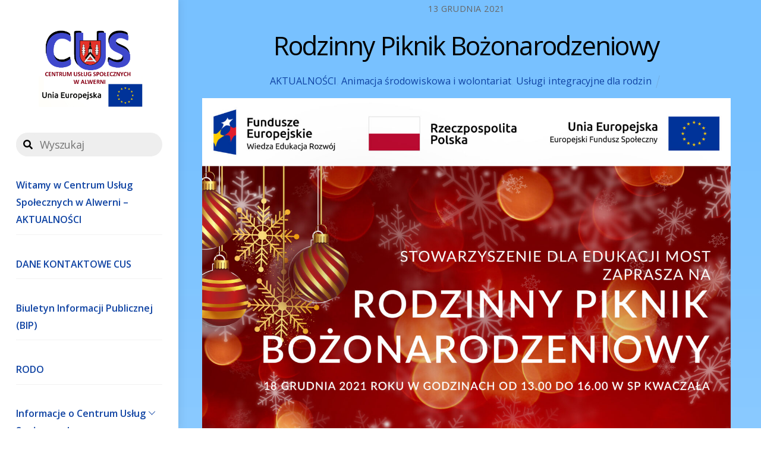

--- FILE ---
content_type: text/html; charset=UTF-8
request_url: https://cus-alwernia.pl/rodzinny-piknik-bozonarodzeniowy/
body_size: 15575
content:
<!DOCTYPE html>
<html lang="pl-PL">
<head>
	    <meta charset="UTF-8">
	    <meta name="viewport" content="width=device-width, initial-scale=1">
    <title>Rodzinny Piknik Bożonarodzeniowy &#8211; CUS Alwernia</title>
<meta name='robots' content='max-image-preview:large' />
	    <style id="tf_lazy_style">
		[data-tf-src]{opacity:0}.tf_svg_lazy{transition:filter .3s linear!important;filter:blur(25px);opacity:1;transform:translateZ(0)}.tf_svg_lazy_loaded{filter:blur(0)}.module[data-lazy],.module[data-lazy] .ui,.module_row[data-lazy]:not(.tb_first),.module_row[data-lazy]:not(.tb_first)>.row_inner,.module_row:not(.tb_first) .module_column[data-lazy],.module_subrow[data-lazy]>.subrow_inner{background-image:none!important}
	    </style>
	    <noscript><style>[data-tf-src]{display:none!important}.tf_svg_lazy{filter:none!important;opacity:1!important}</style></noscript>
	    	    <style id="tf_lazy_common">
							/*chrome bug,prevent run transition on the page loading*/
				body:not(.page-loaded),body:not(.page-loaded) #header,body:not(.page-loaded) a,body:not(.page-loaded) img,body:not(.page-loaded) figure,body:not(.page-loaded) div,body:not(.page-loaded) i,body:not(.page-loaded) li,body:not(.page-loaded) span,body:not(.page-loaded) ul{animation:none!important;transition:none!important}body:not(.page-loaded) #main-nav li .sub-menu{display:none}
				img{max-width:100%;height:auto}
						.tf_fa{display:inline-block;width:1em;height:1em;stroke-width:0;stroke:currentColor;overflow:visible;fill:currentColor;pointer-events:none;vertical-align:middle}#tf_svg symbol{overflow:visible}.tf_lazy{position:relative;visibility:visible;display:block;opacity:.3}.wow .tf_lazy{visibility:hidden;opacity:1;position:static;display:inline}div.tf_audio_lazy audio{visibility:hidden;height:0;display:inline}.mejs-container{visibility:visible}.tf_iframe_lazy{transition:opacity .3s ease-in-out;min-height:10px}.tf_carousel .swiper-wrapper{display:flex}.tf_carousel .swiper-slide{flex-shrink:0;opacity:0}.tf_carousel .tf_lazy{contain:none}.swiper-wrapper>br,.tf_lazy.swiper-wrapper .tf_lazy:after,.tf_lazy.swiper-wrapper .tf_lazy:before{display:none}.tf_lazy:after,.tf_lazy:before{content:'';display:inline-block;position:absolute;width:10px!important;height:10px!important;margin:0 3px;top:50%!important;right:50%!important;left:auto!important;border-radius:100%;background-color:currentColor;visibility:visible;animation:tf-hrz-loader infinite .75s cubic-bezier(.2,.68,.18,1.08)}.tf_lazy:after{width:6px!important;height:6px!important;right:auto!important;left:50%!important;margin-top:3px;animation-delay:-.4s}@keyframes tf-hrz-loader{0%{transform:scale(1);opacity:1}50%{transform:scale(.1);opacity:.6}100%{transform:scale(1);opacity:1}}.tf_lazy_lightbox{position:fixed;background:rgba(11,11,11,.8);color:#ccc;top:0;left:0;display:flex;align-items:center;justify-content:center;z-index:999}.tf_lazy_lightbox .tf_lazy:after,.tf_lazy_lightbox .tf_lazy:before{background:#fff}.tf_video_lazy video{width:100%;height:100%;position:static;object-fit:cover}
		</style>
			<noscript><style>body:not(.page-loaded) #main-nav li .sub-menu{display:block}</style></noscript>
    	    <link rel="preconnect" href="https://fonts.gstatic.com" crossorigin/>
		<link rel="dns-prefetch" href="//www.google-analytics.com"/>
	<link rel="preload" href="https://cus-alwernia.pl/wp-content/uploads/themify-css/concate/2823104325/themify-concate-2416200674.min.css" as="style"><link id="themify_concate-css" rel="stylesheet" href="https://cus-alwernia.pl/wp-content/uploads/themify-css/concate/2823104325/themify-concate-2416200674.min.css"><link rel="preload" href="https://cus-alwernia.pl/wp-content/uploads/themify-css/concate/2823104325/themify-mobile-31451381.min.css" as="style" media="screen and (max-width:900px)"><link id="themify_mobile_concate-css" rel="stylesheet" href="https://cus-alwernia.pl/wp-content/uploads/themify-css/concate/2823104325/themify-mobile-31451381.min.css" media="screen and (max-width:900px)"><link rel="alternate" type="application/rss+xml" title="CUS Alwernia &raquo; Kanał z wpisami" href="https://cus-alwernia.pl/feed/" />
<link rel="alternate" type="application/rss+xml" title="CUS Alwernia &raquo; Kanał z komentarzami" href="https://cus-alwernia.pl/comments/feed/" />
<link rel="alternate" type="application/rss+xml" title="CUS Alwernia &raquo; Rodzinny Piknik Bożonarodzeniowy Kanał z komentarzami" href="https://cus-alwernia.pl/rodzinny-piknik-bozonarodzeniowy/feed/" />
<link rel="alternate" title="oEmbed (JSON)" type="application/json+oembed" href="https://cus-alwernia.pl/wp-json/oembed/1.0/embed?url=https%3A%2F%2Fcus-alwernia.pl%2Frodzinny-piknik-bozonarodzeniowy%2F" />
<link rel="alternate" title="oEmbed (XML)" type="text/xml+oembed" href="https://cus-alwernia.pl/wp-json/oembed/1.0/embed?url=https%3A%2F%2Fcus-alwernia.pl%2Frodzinny-piknik-bozonarodzeniowy%2F&#038;format=xml" />
<style id='wp-img-auto-sizes-contain-inline-css'>
img:is([sizes=auto i],[sizes^="auto," i]){contain-intrinsic-size:3000px 1500px}
/*# sourceURL=wp-img-auto-sizes-contain-inline-css */
</style>
<style id='classic-theme-styles-inline-css'>
/*! This file is auto-generated */
.wp-block-button__link{color:#fff;background-color:#32373c;border-radius:9999px;box-shadow:none;text-decoration:none;padding:calc(.667em + 2px) calc(1.333em + 2px);font-size:1.125em}.wp-block-file__button{background:#32373c;color:#fff;text-decoration:none}
/*# sourceURL=/wp-includes/css/classic-themes.min.css */
</style>
<script src="https://cus-alwernia.pl/wp-includes/js/jquery/jquery.min.js?ver=3.7.1" id="jquery-core-js"></script>
<link rel="https://api.w.org/" href="https://cus-alwernia.pl/wp-json/" /><link rel="alternate" title="JSON" type="application/json" href="https://cus-alwernia.pl/wp-json/wp/v2/posts/391" /><link rel="EditURI" type="application/rsd+xml" title="RSD" href="https://cus-alwernia.pl/xmlrpc.php?rsd" />
<meta name="generator" content="WordPress 6.9" />
<link rel="canonical" href="https://cus-alwernia.pl/rodzinny-piknik-bozonarodzeniowy/" />
<link rel='shortlink' href='https://cus-alwernia.pl/?p=391' />

	<style>
	@keyframes themifyAnimatedBG{
		0%{background-color:#33baab}100%{background-color:#e33b9e}50%{background-color:#4961d7}33.3%{background-color:#2ea85c}25%{background-color:#2bb8ed}20%{background-color:#dd5135}
	}
	.page-loaded .module_row.animated-bg{
		animation:themifyAnimatedBG 30000ms infinite alternate
	}
	</style>
	<link rel="icon" href="https://cus-alwernia.pl/wp-content/uploads/2021/05/cropped-LOGO3-32x32.png" sizes="32x32" />
<link rel="icon" href="https://cus-alwernia.pl/wp-content/uploads/2021/05/cropped-LOGO3-192x192.png" sizes="192x192" />
<link rel="apple-touch-icon" href="https://cus-alwernia.pl/wp-content/uploads/2021/05/cropped-LOGO3-180x180.png" />
<meta name="msapplication-TileImage" content="https://cus-alwernia.pl/wp-content/uploads/2021/05/cropped-LOGO3-270x270.png" />
<style id='wp-block-image-inline-css'>
.wp-block-image>a,.wp-block-image>figure>a{display:inline-block}.wp-block-image img{box-sizing:border-box;height:auto;max-width:100%;vertical-align:bottom}@media not (prefers-reduced-motion){.wp-block-image img.hide{visibility:hidden}.wp-block-image img.show{animation:show-content-image .4s}}.wp-block-image[style*=border-radius] img,.wp-block-image[style*=border-radius]>a{border-radius:inherit}.wp-block-image.has-custom-border img{box-sizing:border-box}.wp-block-image.aligncenter{text-align:center}.wp-block-image.alignfull>a,.wp-block-image.alignwide>a{width:100%}.wp-block-image.alignfull img,.wp-block-image.alignwide img{height:auto;width:100%}.wp-block-image .aligncenter,.wp-block-image .alignleft,.wp-block-image .alignright,.wp-block-image.aligncenter,.wp-block-image.alignleft,.wp-block-image.alignright{display:table}.wp-block-image .aligncenter>figcaption,.wp-block-image .alignleft>figcaption,.wp-block-image .alignright>figcaption,.wp-block-image.aligncenter>figcaption,.wp-block-image.alignleft>figcaption,.wp-block-image.alignright>figcaption{caption-side:bottom;display:table-caption}.wp-block-image .alignleft{float:left;margin:.5em 1em .5em 0}.wp-block-image .alignright{float:right;margin:.5em 0 .5em 1em}.wp-block-image .aligncenter{margin-left:auto;margin-right:auto}.wp-block-image :where(figcaption){margin-bottom:1em;margin-top:.5em}.wp-block-image.is-style-circle-mask img{border-radius:9999px}@supports ((-webkit-mask-image:none) or (mask-image:none)) or (-webkit-mask-image:none){.wp-block-image.is-style-circle-mask img{border-radius:0;-webkit-mask-image:url('data:image/svg+xml;utf8,<svg viewBox="0 0 100 100" xmlns="http://www.w3.org/2000/svg"><circle cx="50" cy="50" r="50"/></svg>');mask-image:url('data:image/svg+xml;utf8,<svg viewBox="0 0 100 100" xmlns="http://www.w3.org/2000/svg"><circle cx="50" cy="50" r="50"/></svg>');mask-mode:alpha;-webkit-mask-position:center;mask-position:center;-webkit-mask-repeat:no-repeat;mask-repeat:no-repeat;-webkit-mask-size:contain;mask-size:contain}}:root :where(.wp-block-image.is-style-rounded img,.wp-block-image .is-style-rounded img){border-radius:9999px}.wp-block-image figure{margin:0}.wp-lightbox-container{display:flex;flex-direction:column;position:relative}.wp-lightbox-container img{cursor:zoom-in}.wp-lightbox-container img:hover+button{opacity:1}.wp-lightbox-container button{align-items:center;backdrop-filter:blur(16px) saturate(180%);background-color:#5a5a5a40;border:none;border-radius:4px;cursor:zoom-in;display:flex;height:20px;justify-content:center;opacity:0;padding:0;position:absolute;right:16px;text-align:center;top:16px;width:20px;z-index:100}@media not (prefers-reduced-motion){.wp-lightbox-container button{transition:opacity .2s ease}}.wp-lightbox-container button:focus-visible{outline:3px auto #5a5a5a40;outline:3px auto -webkit-focus-ring-color;outline-offset:3px}.wp-lightbox-container button:hover{cursor:pointer;opacity:1}.wp-lightbox-container button:focus{opacity:1}.wp-lightbox-container button:focus,.wp-lightbox-container button:hover,.wp-lightbox-container button:not(:hover):not(:active):not(.has-background){background-color:#5a5a5a40;border:none}.wp-lightbox-overlay{box-sizing:border-box;cursor:zoom-out;height:100vh;left:0;overflow:hidden;position:fixed;top:0;visibility:hidden;width:100%;z-index:100000}.wp-lightbox-overlay .close-button{align-items:center;cursor:pointer;display:flex;justify-content:center;min-height:40px;min-width:40px;padding:0;position:absolute;right:calc(env(safe-area-inset-right) + 16px);top:calc(env(safe-area-inset-top) + 16px);z-index:5000000}.wp-lightbox-overlay .close-button:focus,.wp-lightbox-overlay .close-button:hover,.wp-lightbox-overlay .close-button:not(:hover):not(:active):not(.has-background){background:none;border:none}.wp-lightbox-overlay .lightbox-image-container{height:var(--wp--lightbox-container-height);left:50%;overflow:hidden;position:absolute;top:50%;transform:translate(-50%,-50%);transform-origin:top left;width:var(--wp--lightbox-container-width);z-index:9999999999}.wp-lightbox-overlay .wp-block-image{align-items:center;box-sizing:border-box;display:flex;height:100%;justify-content:center;margin:0;position:relative;transform-origin:0 0;width:100%;z-index:3000000}.wp-lightbox-overlay .wp-block-image img{height:var(--wp--lightbox-image-height);min-height:var(--wp--lightbox-image-height);min-width:var(--wp--lightbox-image-width);width:var(--wp--lightbox-image-width)}.wp-lightbox-overlay .wp-block-image figcaption{display:none}.wp-lightbox-overlay button{background:none;border:none}.wp-lightbox-overlay .scrim{background-color:#fff;height:100%;opacity:.9;position:absolute;width:100%;z-index:2000000}.wp-lightbox-overlay.active{visibility:visible}@media not (prefers-reduced-motion){.wp-lightbox-overlay.active{animation:turn-on-visibility .25s both}.wp-lightbox-overlay.active img{animation:turn-on-visibility .35s both}.wp-lightbox-overlay.show-closing-animation:not(.active){animation:turn-off-visibility .35s both}.wp-lightbox-overlay.show-closing-animation:not(.active) img{animation:turn-off-visibility .25s both}.wp-lightbox-overlay.zoom.active{animation:none;opacity:1;visibility:visible}.wp-lightbox-overlay.zoom.active .lightbox-image-container{animation:lightbox-zoom-in .4s}.wp-lightbox-overlay.zoom.active .lightbox-image-container img{animation:none}.wp-lightbox-overlay.zoom.active .scrim{animation:turn-on-visibility .4s forwards}.wp-lightbox-overlay.zoom.show-closing-animation:not(.active){animation:none}.wp-lightbox-overlay.zoom.show-closing-animation:not(.active) .lightbox-image-container{animation:lightbox-zoom-out .4s}.wp-lightbox-overlay.zoom.show-closing-animation:not(.active) .lightbox-image-container img{animation:none}.wp-lightbox-overlay.zoom.show-closing-animation:not(.active) .scrim{animation:turn-off-visibility .4s forwards}}@keyframes show-content-image{0%{visibility:hidden}99%{visibility:hidden}to{visibility:visible}}@keyframes turn-on-visibility{0%{opacity:0}to{opacity:1}}@keyframes turn-off-visibility{0%{opacity:1;visibility:visible}99%{opacity:0;visibility:visible}to{opacity:0;visibility:hidden}}@keyframes lightbox-zoom-in{0%{transform:translate(calc((-100vw + var(--wp--lightbox-scrollbar-width))/2 + var(--wp--lightbox-initial-left-position)),calc(-50vh + var(--wp--lightbox-initial-top-position))) scale(var(--wp--lightbox-scale))}to{transform:translate(-50%,-50%) scale(1)}}@keyframes lightbox-zoom-out{0%{transform:translate(-50%,-50%) scale(1);visibility:visible}99%{visibility:visible}to{transform:translate(calc((-100vw + var(--wp--lightbox-scrollbar-width))/2 + var(--wp--lightbox-initial-left-position)),calc(-50vh + var(--wp--lightbox-initial-top-position))) scale(var(--wp--lightbox-scale));visibility:hidden}}
/*# sourceURL=https://cus-alwernia.pl/wp-includes/blocks/image/style.min.css */
</style>
<style id='wp-block-paragraph-inline-css'>
.is-small-text{font-size:.875em}.is-regular-text{font-size:1em}.is-large-text{font-size:2.25em}.is-larger-text{font-size:3em}.has-drop-cap:not(:focus):first-letter{float:left;font-size:8.4em;font-style:normal;font-weight:100;line-height:.68;margin:.05em .1em 0 0;text-transform:uppercase}body.rtl .has-drop-cap:not(:focus):first-letter{float:none;margin-left:.1em}p.has-drop-cap.has-background{overflow:hidden}:root :where(p.has-background){padding:1.25em 2.375em}:where(p.has-text-color:not(.has-link-color)) a{color:inherit}p.has-text-align-left[style*="writing-mode:vertical-lr"],p.has-text-align-right[style*="writing-mode:vertical-rl"]{rotate:180deg}
/*# sourceURL=https://cus-alwernia.pl/wp-includes/blocks/paragraph/style.min.css */
</style>
<style id='global-styles-inline-css'>
:root{--wp--preset--aspect-ratio--square: 1;--wp--preset--aspect-ratio--4-3: 4/3;--wp--preset--aspect-ratio--3-4: 3/4;--wp--preset--aspect-ratio--3-2: 3/2;--wp--preset--aspect-ratio--2-3: 2/3;--wp--preset--aspect-ratio--16-9: 16/9;--wp--preset--aspect-ratio--9-16: 9/16;--wp--preset--color--black: #000000;--wp--preset--color--cyan-bluish-gray: #abb8c3;--wp--preset--color--white: #ffffff;--wp--preset--color--pale-pink: #f78da7;--wp--preset--color--vivid-red: #cf2e2e;--wp--preset--color--luminous-vivid-orange: #ff6900;--wp--preset--color--luminous-vivid-amber: #fcb900;--wp--preset--color--light-green-cyan: #7bdcb5;--wp--preset--color--vivid-green-cyan: #00d084;--wp--preset--color--pale-cyan-blue: #8ed1fc;--wp--preset--color--vivid-cyan-blue: #0693e3;--wp--preset--color--vivid-purple: #9b51e0;--wp--preset--gradient--vivid-cyan-blue-to-vivid-purple: linear-gradient(135deg,rgb(6,147,227) 0%,rgb(155,81,224) 100%);--wp--preset--gradient--light-green-cyan-to-vivid-green-cyan: linear-gradient(135deg,rgb(122,220,180) 0%,rgb(0,208,130) 100%);--wp--preset--gradient--luminous-vivid-amber-to-luminous-vivid-orange: linear-gradient(135deg,rgb(252,185,0) 0%,rgb(255,105,0) 100%);--wp--preset--gradient--luminous-vivid-orange-to-vivid-red: linear-gradient(135deg,rgb(255,105,0) 0%,rgb(207,46,46) 100%);--wp--preset--gradient--very-light-gray-to-cyan-bluish-gray: linear-gradient(135deg,rgb(238,238,238) 0%,rgb(169,184,195) 100%);--wp--preset--gradient--cool-to-warm-spectrum: linear-gradient(135deg,rgb(74,234,220) 0%,rgb(151,120,209) 20%,rgb(207,42,186) 40%,rgb(238,44,130) 60%,rgb(251,105,98) 80%,rgb(254,248,76) 100%);--wp--preset--gradient--blush-light-purple: linear-gradient(135deg,rgb(255,206,236) 0%,rgb(152,150,240) 100%);--wp--preset--gradient--blush-bordeaux: linear-gradient(135deg,rgb(254,205,165) 0%,rgb(254,45,45) 50%,rgb(107,0,62) 100%);--wp--preset--gradient--luminous-dusk: linear-gradient(135deg,rgb(255,203,112) 0%,rgb(199,81,192) 50%,rgb(65,88,208) 100%);--wp--preset--gradient--pale-ocean: linear-gradient(135deg,rgb(255,245,203) 0%,rgb(182,227,212) 50%,rgb(51,167,181) 100%);--wp--preset--gradient--electric-grass: linear-gradient(135deg,rgb(202,248,128) 0%,rgb(113,206,126) 100%);--wp--preset--gradient--midnight: linear-gradient(135deg,rgb(2,3,129) 0%,rgb(40,116,252) 100%);--wp--preset--font-size--small: 13px;--wp--preset--font-size--medium: 20px;--wp--preset--font-size--large: 36px;--wp--preset--font-size--x-large: 42px;--wp--preset--spacing--20: 0.44rem;--wp--preset--spacing--30: 0.67rem;--wp--preset--spacing--40: 1rem;--wp--preset--spacing--50: 1.5rem;--wp--preset--spacing--60: 2.25rem;--wp--preset--spacing--70: 3.38rem;--wp--preset--spacing--80: 5.06rem;--wp--preset--shadow--natural: 6px 6px 9px rgba(0, 0, 0, 0.2);--wp--preset--shadow--deep: 12px 12px 50px rgba(0, 0, 0, 0.4);--wp--preset--shadow--sharp: 6px 6px 0px rgba(0, 0, 0, 0.2);--wp--preset--shadow--outlined: 6px 6px 0px -3px rgb(255, 255, 255), 6px 6px rgb(0, 0, 0);--wp--preset--shadow--crisp: 6px 6px 0px rgb(0, 0, 0);}:where(.is-layout-flex){gap: 0.5em;}:where(.is-layout-grid){gap: 0.5em;}body .is-layout-flex{display: flex;}.is-layout-flex{flex-wrap: wrap;align-items: center;}.is-layout-flex > :is(*, div){margin: 0;}body .is-layout-grid{display: grid;}.is-layout-grid > :is(*, div){margin: 0;}:where(.wp-block-columns.is-layout-flex){gap: 2em;}:where(.wp-block-columns.is-layout-grid){gap: 2em;}:where(.wp-block-post-template.is-layout-flex){gap: 1.25em;}:where(.wp-block-post-template.is-layout-grid){gap: 1.25em;}.has-black-color{color: var(--wp--preset--color--black) !important;}.has-cyan-bluish-gray-color{color: var(--wp--preset--color--cyan-bluish-gray) !important;}.has-white-color{color: var(--wp--preset--color--white) !important;}.has-pale-pink-color{color: var(--wp--preset--color--pale-pink) !important;}.has-vivid-red-color{color: var(--wp--preset--color--vivid-red) !important;}.has-luminous-vivid-orange-color{color: var(--wp--preset--color--luminous-vivid-orange) !important;}.has-luminous-vivid-amber-color{color: var(--wp--preset--color--luminous-vivid-amber) !important;}.has-light-green-cyan-color{color: var(--wp--preset--color--light-green-cyan) !important;}.has-vivid-green-cyan-color{color: var(--wp--preset--color--vivid-green-cyan) !important;}.has-pale-cyan-blue-color{color: var(--wp--preset--color--pale-cyan-blue) !important;}.has-vivid-cyan-blue-color{color: var(--wp--preset--color--vivid-cyan-blue) !important;}.has-vivid-purple-color{color: var(--wp--preset--color--vivid-purple) !important;}.has-black-background-color{background-color: var(--wp--preset--color--black) !important;}.has-cyan-bluish-gray-background-color{background-color: var(--wp--preset--color--cyan-bluish-gray) !important;}.has-white-background-color{background-color: var(--wp--preset--color--white) !important;}.has-pale-pink-background-color{background-color: var(--wp--preset--color--pale-pink) !important;}.has-vivid-red-background-color{background-color: var(--wp--preset--color--vivid-red) !important;}.has-luminous-vivid-orange-background-color{background-color: var(--wp--preset--color--luminous-vivid-orange) !important;}.has-luminous-vivid-amber-background-color{background-color: var(--wp--preset--color--luminous-vivid-amber) !important;}.has-light-green-cyan-background-color{background-color: var(--wp--preset--color--light-green-cyan) !important;}.has-vivid-green-cyan-background-color{background-color: var(--wp--preset--color--vivid-green-cyan) !important;}.has-pale-cyan-blue-background-color{background-color: var(--wp--preset--color--pale-cyan-blue) !important;}.has-vivid-cyan-blue-background-color{background-color: var(--wp--preset--color--vivid-cyan-blue) !important;}.has-vivid-purple-background-color{background-color: var(--wp--preset--color--vivid-purple) !important;}.has-black-border-color{border-color: var(--wp--preset--color--black) !important;}.has-cyan-bluish-gray-border-color{border-color: var(--wp--preset--color--cyan-bluish-gray) !important;}.has-white-border-color{border-color: var(--wp--preset--color--white) !important;}.has-pale-pink-border-color{border-color: var(--wp--preset--color--pale-pink) !important;}.has-vivid-red-border-color{border-color: var(--wp--preset--color--vivid-red) !important;}.has-luminous-vivid-orange-border-color{border-color: var(--wp--preset--color--luminous-vivid-orange) !important;}.has-luminous-vivid-amber-border-color{border-color: var(--wp--preset--color--luminous-vivid-amber) !important;}.has-light-green-cyan-border-color{border-color: var(--wp--preset--color--light-green-cyan) !important;}.has-vivid-green-cyan-border-color{border-color: var(--wp--preset--color--vivid-green-cyan) !important;}.has-pale-cyan-blue-border-color{border-color: var(--wp--preset--color--pale-cyan-blue) !important;}.has-vivid-cyan-blue-border-color{border-color: var(--wp--preset--color--vivid-cyan-blue) !important;}.has-vivid-purple-border-color{border-color: var(--wp--preset--color--vivid-purple) !important;}.has-vivid-cyan-blue-to-vivid-purple-gradient-background{background: var(--wp--preset--gradient--vivid-cyan-blue-to-vivid-purple) !important;}.has-light-green-cyan-to-vivid-green-cyan-gradient-background{background: var(--wp--preset--gradient--light-green-cyan-to-vivid-green-cyan) !important;}.has-luminous-vivid-amber-to-luminous-vivid-orange-gradient-background{background: var(--wp--preset--gradient--luminous-vivid-amber-to-luminous-vivid-orange) !important;}.has-luminous-vivid-orange-to-vivid-red-gradient-background{background: var(--wp--preset--gradient--luminous-vivid-orange-to-vivid-red) !important;}.has-very-light-gray-to-cyan-bluish-gray-gradient-background{background: var(--wp--preset--gradient--very-light-gray-to-cyan-bluish-gray) !important;}.has-cool-to-warm-spectrum-gradient-background{background: var(--wp--preset--gradient--cool-to-warm-spectrum) !important;}.has-blush-light-purple-gradient-background{background: var(--wp--preset--gradient--blush-light-purple) !important;}.has-blush-bordeaux-gradient-background{background: var(--wp--preset--gradient--blush-bordeaux) !important;}.has-luminous-dusk-gradient-background{background: var(--wp--preset--gradient--luminous-dusk) !important;}.has-pale-ocean-gradient-background{background: var(--wp--preset--gradient--pale-ocean) !important;}.has-electric-grass-gradient-background{background: var(--wp--preset--gradient--electric-grass) !important;}.has-midnight-gradient-background{background: var(--wp--preset--gradient--midnight) !important;}.has-small-font-size{font-size: var(--wp--preset--font-size--small) !important;}.has-medium-font-size{font-size: var(--wp--preset--font-size--medium) !important;}.has-large-font-size{font-size: var(--wp--preset--font-size--large) !important;}.has-x-large-font-size{font-size: var(--wp--preset--font-size--x-large) !important;}
/*# sourceURL=global-styles-inline-css */
</style>
<link rel="preload" href="https://cus-alwernia.pl/wp-content/plugins/userway-accessibility-widget/assets/style.css?ver=6.9" as="style" /><link rel='stylesheet' id='akismet.css-css' href='https://cus-alwernia.pl/wp-content/plugins/userway-accessibility-widget/assets/style.css?ver=6.9' media='all' />
</head>
<body class="wp-singular post-template-default single single-post postid-391 single-format-standard wp-theme-themify-ultra skin-default default_width sidebar-none no-home ready-view header-leftpane footer-left-col tagline-off single-classic-layout filter-hover-none filter-featured-only sidemenu-active">
<div id="pagewrap" class="tf_box hfeed site">
    <a class="screen-reader-text skip-to-content" href="#content">Skip to content</a>
					<div id="headerwrap"  class=' tf_box tf_w tf_scrollbar'>

			
										                                                    <div class="header-icons tf_hide">
                                <a id="menu-icon" class="tf_inline_b tf_text_dec" href="#mobile-menu" aria-label="Menu"><span class="menu-icon-inner tf_inline_b tf_vmiddle tf_overflow"></span><span class="screen-reader-text">Menu</span></a>
				                            </div>
                        
			<header id="header" class="tf_box pagewidth tf_clearfix" itemscope="itemscope" itemtype="https://schema.org/WPHeader">

	            
	            <div class="header-bar tf_box">
				    <div id="site-logo"><a href="https://cus-alwernia.pl" title="CUS Alwernia"><img decoding="async" data-tf-not-load="1" src="https://cus-alwernia.pl/wp-content/uploads/2021/05/Blogo-nowe.png" alt="CUS Alwernia" title="Blogo nowe" width="175" height="" class="site-logo-image"></a></div>				</div>
				<!-- /.header-bar -->

									<div id="mobile-menu" class="sidemenu sidemenu-off">
												
						<div class="navbar-wrapper tf_clearfix">
                            																						<div class="social-widget tf_inline_b tf_vmiddle">
																	    								</div>
								<!-- /.social-widget -->
							
							<div id="searchform-wrap"><form method="get" id="searchform" action="https://cus-alwernia.pl/">
	
    <div class="icon-search"><svg  aria-label="Wyszukaj" role="img" class="tf_fa tf-fas-search"><use href="#tf-fas-search"></use></svg></div>
    <span class="tf_loader tf_hide"></span>
    <input type="text" name="s" id="s" title="Wyszukaj" placeholder="Wyszukaj" value="" />

    
</form>
</div>
							<nav id="main-nav-wrap" itemscope="itemscope" itemtype="https://schema.org/SiteNavigationElement">
								<ul id="main-nav" class="main-nav tf_clearfix tf_box"><li class="menu-item-page-7 menu-item menu-item-type-post_type menu-item-object-page menu-item-home menu-item-48" ><a  href="https://cus-alwernia.pl/">Witamy w Centrum Usług Społecznych w Alwerni &#8211; AKTUALNOŚCI</a> </li>
<li class="menu-item-page-76 menu-item menu-item-type-post_type menu-item-object-page menu-item-89" ><a  href="https://cus-alwernia.pl/dane-kontaktowe-cus/">DANE KONTAKTOWE CUS</a> </li>
<li class="menu-item-page-2781 menu-item menu-item-type-post_type menu-item-object-page menu-item-2785" ><a  href="https://cus-alwernia.pl/biuletyn-informacji-publicznej-bip/">Biuletyn Informacji Publicznej (BIP)</a> </li>
<li class="menu-item-category-40 menu-item menu-item-type-taxonomy menu-item-object-category mega-link menu-item-209" data-termid="40" data-tax="category"><a  href="https://cus-alwernia.pl/category/rodo/">RODO</a> </li>
<li class="menu-item-category-22 menu-item menu-item-type-taxonomy menu-item-object-category menu-item-has-children has-sub-menu mega-link menu-item-1765" data-termid="22" data-tax="category" aria-haspopup="true"><a  href="https://cus-alwernia.pl/category/o-nas/">Informacje o Centrum Usług Społecznych<span class="child-arrow"></span></a> <ul class="sub-menu"><li class="menu-item-page-311 menu-item menu-item-type-post_type menu-item-object-page menu-item-314 menu-page-311-parent-1765" ><a  href="https://cus-alwernia.pl/kadra-cus/">Kadra CUS</a> </li>
<li class="menu-item-page-2754 menu-item menu-item-type-post_type menu-item-object-page menu-item-2758 menu-page-2754-parent-1765" ><a  href="https://cus-alwernia.pl/strategia-rozwiazywania-problemow-spolecznych-w-gminie-alwernia-na-lata-2021-2025/">Strategia Rozwiązywania Problemów Społecznych w Gminie Alwernia na lata 2021-2025</a> </li>
<li class="menu-item-post-2562 menu-item menu-item-type-post_type menu-item-object-post menu-item-2565 menu-post-2562-parent-1765" ><a  href="https://cus-alwernia.pl/raport-o-stanie-zapewniania-dostepnosci-podmiotu-publicznego-stan-na-1-01-2025-r/">Raport o stanie zapewniania dostępności podmiotu publicznego (stan na 1.01.2025 r.)</a> </li>
</ul></li>
<li class="menu-item-category-10 menu-item menu-item-type-taxonomy menu-item-object-category menu-item-has-children has-sub-menu mega-link menu-item-38" data-termid="10" data-tax="category" aria-haspopup="true"><a  href="https://cus-alwernia.pl/category/ogloszenia/">OFERTY RYNKOWE/ OGŁOSZENIA<span class="child-arrow"></span></a> <ul class="sub-menu"><li class="menu-item-category-132 menu-item menu-item-type-taxonomy menu-item-object-category mega-link menu-item-1769 menu-category-132-parent-38" data-termid="132" data-tax="category"><a  href="https://cus-alwernia.pl/category/oferty-rynkowe-i-konkursy/">Oferty rynkowe i konkursy</a> </li>
<li class="menu-item-category-131 menu-item menu-item-type-taxonomy menu-item-object-category mega-link menu-item-1768 menu-category-131-parent-38" data-termid="131" data-tax="category"><a  href="https://cus-alwernia.pl/category/oferty-pracy/">Oferty pracy</a> </li>
</ul></li>
<li class="menu-item-category-163 menu-item menu-item-type-taxonomy menu-item-object-category menu-item-has-children has-sub-menu mega-link menu-item-2044" data-termid="163" data-tax="category" aria-haspopup="true"><a  href="https://cus-alwernia.pl/category/uslugi-spoleczne-dla-mieszkancow-gminy-alwernia/">USŁUGI SPOŁECZNE DLA MIESZKAŃCÓW GMINY ALWERNIA<span class="child-arrow"></span></a> <ul class="sub-menu"><li class="menu-item-page-2424 menu-item menu-item-type-post_type menu-item-object-page menu-item-2430 menu-page-2424-parent-2044" ><a  href="https://cus-alwernia.pl/uslugi-spoleczne-dla-mieszkancow-2025-r/">Usługi społeczne dla mieszkańców 2025 r.</a> </li>
<li class="menu-item-post-1893 menu-item menu-item-type-post_type menu-item-object-post menu-item-2046 menu-post-1893-parent-2044" ><a  href="https://cus-alwernia.pl/bezplatne-uslugi-spoleczne-dla-mieszkancow-gminy-alwernia-2024/">Bezpłatne usługi społeczne dla mieszkańców Gminy Alwernia 2024 &#8211; informacje</a> </li>
<li class="menu-item-category-164 menu-item menu-item-type-taxonomy menu-item-object-category mega-link menu-item-2045 menu-category-164-parent-2044" data-termid="164" data-tax="category"><a  href="https://cus-alwernia.pl/category/uslugi-spoleczne-dla-mieszkancow-gminy-alwernia/klub-rodzica/">Klub Rodzica</a> </li>
<li class="menu-item-post-948 menu-item menu-item-type-post_type menu-item-object-post menu-item-has-children has-sub-menu menu-item-992 menu-post-948-parent-2044"  aria-haspopup="true"><a  href="https://cus-alwernia.pl/zapraszamy-mieszkancow-gminy-alwernia-do-korzystania-z-bezplatnych-uslug-spolecznych/">BEZPŁATNE USŁUGI SPOŁECZNE 2021-2023<span class="child-arrow"></span></a> <ul class="sub-menu"><li class="menu-item-category-87 menu-item menu-item-type-taxonomy menu-item-object-category mega-link menu-item-1325 menu-category-87-parent-992" data-termid="87" data-tax="category"><a  href="https://cus-alwernia.pl/category/harmonogramy-wparcia-w-ramach-realizowanych-uslug-spolecznych/">Harmonogramy wsparcia 2023</a> </li>
</ul></li>
<li class="menu-item-category-84 menu-item menu-item-type-taxonomy menu-item-object-category menu-item-has-children has-sub-menu mega-link menu-item-1316 menu-category-84-parent-2044" data-termid="84" data-tax="category" aria-haspopup="true"><a  href="https://cus-alwernia.pl/category/informacje-dla-mieszkancow/">INFORMACJE DLA MIESZKAŃCÓW &#8211; usługi wspierające<span class="child-arrow"></span></a> <ul class="sub-menu"><li class="menu-item-page-271 menu-item menu-item-type-post_type menu-item-object-page menu-item-275 menu-page-271-parent-1316" ><a  href="https://cus-alwernia.pl/placowka-wsparcia-dziennego-dla-dzieci-i-mlodziezy-w-alwerni/">PLACÓWKA WSPARCIA DZIENNEGO dla dzieci i młodzieży</a> </li>
<li class="menu-item-post-893 menu-item menu-item-type-post_type menu-item-object-post menu-item-1906 menu-post-893-parent-1316" ><a  href="https://cus-alwernia.pl/program-wspieraj-seniora-solidarnosciowy-korpus-wsparcia-seniorow-opaski-bezpieczenstwa/">Opaski bezpieczeństwa &#8211; usługa teleopieki (Program Korpus Wsparcia Seniorów)</a> </li>
<li class="menu-item-post-1747 menu-item menu-item-type-post_type menu-item-object-post menu-item-1767 menu-post-1747-parent-1316" ><a  href="https://cus-alwernia.pl/uslugi-sasiedzkie-nowa-forma-uslug-opiekunczych/">Usługi sąsiedzkie – nowa forma usług opiekuńczych</a> </li>
<li class="menu-item-post-1788 menu-item menu-item-type-post_type menu-item-object-post menu-item-1799 menu-post-1788-parent-1316" ><a  href="https://cus-alwernia.pl/nowa-akcja-koperta-zycia-mieszkanca-gminy-alwernia-wideo/">Koperta życia Mieszkańca Gminy Alwernia</a> </li>
<li class="menu-item-post-1778 menu-item menu-item-type-post_type menu-item-object-post menu-item-1783 menu-post-1778-parent-1316" ><a  href="https://cus-alwernia.pl/nowe-swiadczenie-wspierajace/">Nowe „świadczenie wspierające”</a> </li>
<li class="menu-item-category-17 menu-item menu-item-type-taxonomy menu-item-object-category mega-link menu-item-148 menu-category-17-parent-1316" data-termid="17" data-tax="category"><a  href="https://cus-alwernia.pl/category/pomoc-prawna/">Nieodpłatna pomoc prawna</a> </li>
<li class="menu-item-page-692 menu-item menu-item-type-post_type menu-item-object-page menu-item-694 menu-page-692-parent-1316" ><a  href="https://cus-alwernia.pl/nieodplatna-pomoc-prawna/">Nieodpłatna pomoc prawna</a> </li>
<li class="menu-item-category-133 menu-item menu-item-type-taxonomy menu-item-object-category mega-link menu-item-1770 menu-category-133-parent-1316" data-termid="133" data-tax="category"><a  href="https://cus-alwernia.pl/category/informacje-dla-mieszkancow/oferty-pracy-pup-chrzanow/">Oferty pracy PUP Chrzanów</a> </li>
</ul></li>
</ul></li>
<li class="menu-item-page-280 menu-item menu-item-type-post_type menu-item-object-page menu-item-282" ><a  href="https://cus-alwernia.pl/pomoc-spoleczna/">POMOC SPOŁECZNA</a> </li>
<li class="menu-item-category-8 menu-item menu-item-type-taxonomy menu-item-object-category menu-item-has-children has-sub-menu mega-link menu-item-2042" data-termid="8" data-tax="category" aria-haspopup="true"><a  href="https://cus-alwernia.pl/category/przemoc-w-rodzinie/">PRZEMOC DOMOWA<span class="child-arrow"></span></a> <ul class="sub-menu"><li class="menu-item-page-289 menu-item menu-item-type-post_type menu-item-object-page menu-item-294 menu-page-289-parent-2042" ><a  href="https://cus-alwernia.pl/pomoc-w-sytuacji-przemocy/">Przemoc domowa</a> </li>
<li class="menu-item-post-1243 menu-item menu-item-type-post_type menu-item-object-post menu-item-1247 menu-post-1243-parent-2042" ><a  href="https://cus-alwernia.pl/przemoc-dodatkowe-informacje/">Przemoc – informacje</a> </li>
<li class="menu-item-post-295 menu-item menu-item-type-post_type menu-item-object-post menu-item-297 menu-post-295-parent-2042" ><a  href="https://cus-alwernia.pl/punkt-informacyjno-konsultacyjny/">Punkt Informacyjno-Konsultacyjny</a> </li>
<li class="menu-item-page-689 menu-item menu-item-type-post_type menu-item-object-page menu-item-695 menu-page-689-parent-2042" ><a  href="https://cus-alwernia.pl/centrum-zdrowia-psychicznego/">Centrum Zdrowia Psychicznego</a> </li>
</ul></li>
<li class="menu-item-category-18 menu-item menu-item-type-taxonomy menu-item-object-category menu-item-has-children has-sub-menu mega-link menu-item-2041" data-termid="18" data-tax="category" aria-haspopup="true"><a  href="https://cus-alwernia.pl/category/swiadczenia-dla-rodzin/">ŚWIADCZENIA DLA RODZIN Z DZIEĆMI<span class="child-arrow"></span></a> <ul class="sub-menu"><li class="menu-item-page-712 menu-item menu-item-type-post_type menu-item-object-page menu-item-738 menu-page-712-parent-2041" ><a  href="https://cus-alwernia.pl/swiadczenia-rodzinne-wnioski/">Świadczenia rodzinne</a> </li>
<li class="menu-item-category-20 menu-item menu-item-type-taxonomy menu-item-object-category mega-link menu-item-141 menu-category-20-parent-2041" data-termid="20" data-tax="category"><a  href="https://cus-alwernia.pl/category/swiadczenia-dla-rodzin/fa/">Fundusz alimentacyjny</a> </li>
<li class="menu-item-category-27 menu-item menu-item-type-taxonomy menu-item-object-category mega-link menu-item-151 menu-category-27-parent-2041" data-termid="27" data-tax="category"><a  href="https://cus-alwernia.pl/category/swiadczenia-dla-rodzin/za-zyciem/">Świadczenie &#8222;Za życiem&#8221;</a> </li>
<li class="menu-item-category-21 menu-item menu-item-type-taxonomy menu-item-object-category mega-link menu-item-142 menu-category-21-parent-2041" data-termid="21" data-tax="category"><a  href="https://cus-alwernia.pl/category/swiadczenia-dla-rodzin/kdr/">Karta Dużej Rodziny</a> </li>
<li class="menu-item-category-14 menu-item menu-item-type-taxonomy menu-item-object-category mega-link menu-item-143 menu-category-14-parent-2041" data-termid="14" data-tax="category"><a  href="https://cus-alwernia.pl/category/swiadczenia-dla-rodzin/kdr-gminy-alwernia/">Karta dużej rodziny Gminy Alwernia</a> </li>
<li class="menu-item-category-26 menu-item menu-item-type-taxonomy menu-item-object-category mega-link menu-item-150 menu-category-26-parent-2041" data-termid="26" data-tax="category"><a  href="https://cus-alwernia.pl/category/swiadczenia-dla-rodzin/dobry-start/">Świadczenie &#8222;Dobry start&#8221;</a> </li>
<li class="menu-item-page-729 menu-item menu-item-type-post_type menu-item-object-page menu-item-737 menu-page-729-parent-2041" ><a  href="https://cus-alwernia.pl/pliki-do-pobrania/">PLIKI DO POBRANIA</a> </li>
</ul></li>
<li class="menu-item-category-129 menu-item menu-item-type-taxonomy menu-item-object-category menu-item-has-children has-sub-menu mega-link menu-item-1764" data-termid="129" data-tax="category" aria-haspopup="true"><a  href="https://cus-alwernia.pl/category/wsparcie-dla-gospodarstw-domowych/">WSPARCIE DLA GOSPODARSTW DOMOWYCH<span class="child-arrow"></span></a> <ul class="sub-menu"><li class="menu-item-post-1989 menu-item menu-item-type-post_type menu-item-object-post menu-item-2004 menu-post-1989-parent-1764" ><a  href="https://cus-alwernia.pl/bon-energetyczny-2024/">Bon energetyczny 2024</a> </li>
<li class="menu-item-page-426 menu-item menu-item-type-post_type menu-item-object-page menu-item-430 menu-page-426-parent-1764" ><a  href="https://cus-alwernia.pl/dodatek-oslonowy-nowe-swiadczenie-dla-gospodarstw-domowych/">Dodatek osłonowy 2024</a> </li>
<li class="menu-item-page-1194 menu-item menu-item-type-post_type menu-item-object-page menu-item-1199 menu-page-1194-parent-1764" ><a  href="https://cus-alwernia.pl/dodatek-gazowy-2023-refundacja-vat/">Dodatek gazowy 2023/2024 – refundacja VAT</a> </li>
<li class="menu-item-page-1291 menu-item menu-item-type-post_type menu-item-object-page menu-item-1297 menu-page-1291-parent-1764" ><a  href="https://cus-alwernia.pl/program-czyste-powietrze/">Program „Czyste powietrze”</a> </li>
<li class="menu-item-page-283 menu-item menu-item-type-post_type menu-item-object-page menu-item-286 menu-page-283-parent-1764" ><a  href="https://cus-alwernia.pl/dodatek-mieszkaniowy/">Dodatek mieszkaniowy</a> </li>
<li class="menu-item-page-906 menu-item menu-item-type-post_type menu-item-object-page menu-item-911 menu-page-906-parent-1764" ><a  href="https://cus-alwernia.pl/dodatek-weglowy/">Dodatek węglowy</a> </li>
<li class="menu-item-post-1003 menu-item menu-item-type-post_type menu-item-object-post menu-item-1019 menu-post-1003-parent-1764" ><a  href="https://cus-alwernia.pl/dodatek-dla-wniosek-o-wyplate-dodatku-dla-gospodarstw-domowych-z-tytulu-wykorzystywania-niektorych-zrodel-ciepla/">Dodatek dla gospodarstw domowych z tytułu wykorzystywania niektórych źródeł ciepła</a> </li>
<li class="menu-item-page-1120 menu-item menu-item-type-post_type menu-item-object-page menu-item-1129 menu-page-1120-parent-1764" ><a  href="https://cus-alwernia.pl/dodatek-elektryczny/">Dodatek elektryczny</a> </li>
<li class="menu-item-page-1066 menu-item menu-item-type-post_type menu-item-object-page menu-item-1073 menu-page-1066-parent-1764" ><a  href="https://cus-alwernia.pl/preferencyjny-zakup-wegla-dla-gospodarstw-domowych/">Preferencyjny zakup węgla dla gospodarstw domowych</a> </li>
</ul></li>
<li class="menu-item-page-533 menu-item menu-item-type-post_type menu-item-object-page menu-item-has-children has-sub-menu menu-item-535"  aria-haspopup="true"><a  href="https://cus-alwernia.pl/pomoc-dla-ukrainy/">WSPARCIE DLA OBYWATELI UKRAINY<span class="child-arrow"></span></a> <ul class="sub-menu"><li class="menu-item-category-48 menu-item menu-item-type-taxonomy menu-item-object-category mega-link menu-item-576 menu-category-48-parent-535" data-termid="48" data-tax="category"><a  href="https://cus-alwernia.pl/category/pomoc-dla-ukrainy/informacje/">Informacje</a> </li>
<li class="menu-item-page-785 menu-item menu-item-type-post_type menu-item-object-page menu-item-787 menu-page-785-parent-535" ><a  href="https://cus-alwernia.pl/wniosek-o-swiadczenie-pieniezne-przyslugujace-z-tytulu-zapewnienia-zakwaterowania-i-wyzywienia-obywatelom-ukrainy/">WNIOSEK o świadczenie pieniężne przysługujące z tytułu zapewnienia zakwaterowania i wyżywienia obywatelom Ukrainy</a> </li>
<li class="menu-item-page-788 menu-item menu-item-type-post_type menu-item-object-page menu-item-790 menu-page-788-parent-535" ><a  href="https://cus-alwernia.pl/jednorazowe-swiadczenie-pieniezne-300-zl-dla-obywateli-ukrainy-%d0%be%d0%b4%d0%bd%d0%be%d1%80%d0%b0%d0%b7%d0%be%d0%b2%d0%b0-%d0%b3%d1%80%d0%be%d1%88%d0%be%d0%b2%d0%b0-%d0%b4%d0%be%d0%bf%d0%be%d0%bc/">Jednorazowe świadczenie pieniężne 300 zł dla obywateli Ukrainy (Одноразова грошова допомога у розмірі 300 злотих для громадян України)</a> </li>
<li class="menu-item-post-540 menu-item menu-item-type-post_type menu-item-object-post menu-item-542 menu-post-540-parent-535" ><a  href="https://cus-alwernia.pl/pomoc-ukraincom-w-formie-schronienia/">Pomoc w formie schronienia</a> </li>
<li class="menu-item-post-561 menu-item menu-item-type-post_type menu-item-object-post menu-item-567 menu-post-561-parent-535" ><a  href="https://cus-alwernia.pl/przygotowana-przez-kancelarie-prezydenta-rzeczypospolitej-polskiej-informacja-dla-uchodzcow-z-ukrainy/">Przygotowana przez Kancelarię Prezydenta Rzeczypospolitej Polskiej informacja dla uchodźców z Ukrainy (Інформація підготовлена ​​Канцелярією Президента Республіки Польща для біженців з України)</a> </li>
</ul></li>
<li class="menu-item-category-9 menu-item menu-item-type-taxonomy menu-item-object-category menu-item-has-children has-sub-menu mega-link menu-item-36" data-termid="9" data-tax="category" aria-haspopup="true"><a  href="https://cus-alwernia.pl/category/projekty/">REALIZOWANE PROJEKTY I PROGRAMY<span class="child-arrow"></span></a> <ul class="sub-menu"><li class="menu-item-category-9 menu-item menu-item-type-taxonomy menu-item-object-category mega-link menu-item-1773 menu-category-9-parent-36" data-termid="9" data-tax="category"><a  href="https://cus-alwernia.pl/category/projekty/">Projekty unijne</a> </li>
<li class="menu-item-category-180 menu-item menu-item-type-taxonomy menu-item-object-category menu-item-has-children has-sub-menu mega-link menu-item-2219 menu-category-180-parent-36" data-termid="180" data-tax="category" aria-haspopup="true"><a  href="https://cus-alwernia.pl/category/zadania-realizowane-ze-srodkow-funduszu-pracy/">Zadania realizowane ze środków Funduszu Pracy<span class="child-arrow"></span></a> <ul class="sub-menu"><li class="menu-item-post-2844 menu-item menu-item-type-post_type menu-item-object-post menu-item-2847 menu-post-2844-parent-2219" ><a  href="https://cus-alwernia.pl/asystent-rodziny-w-2025-r-umowa-o-dofinansowanie/">Asystent rodziny w 2025 r. (umowa o dofinansowanie)</a> </li>
<li class="menu-item-post-2220 menu-item menu-item-type-post_type menu-item-object-post menu-item-2849 menu-post-2220-parent-2219" ><a  href="https://cus-alwernia.pl/program-wspierania-rodziny-asystent-rodziny-w-2024-r/">Program wspierania rodziny „Asystent rodziny w 2024 r.”</a> </li>
</ul></li>
<li class="menu-item-category-142 menu-item menu-item-type-taxonomy menu-item-object-category menu-item-has-children has-sub-menu mega-link menu-item-1834 menu-category-142-parent-36" data-termid="142" data-tax="category" aria-haspopup="true"><a  href="https://cus-alwernia.pl/category/projekty/zadania-realizowane-ze-srodkow-budzetu-panstwa/">Zadania realizowane ze środków Budżetu Państwa<span class="child-arrow"></span></a> <ul class="sub-menu"><li class="menu-item-post-2833 menu-item menu-item-type-post_type menu-item-object-post menu-item-2836 menu-post-2833-parent-1834" ><a  href="https://cus-alwernia.pl/wyplata-dodatkow-dla-pracownikow-socjalnych-umowa-o-dofinansowanie/">Wypłata dodatków dla pracowników socjalnych (umowa o dofinansowanie)</a> </li>
<li class="menu-item-post-1881 menu-item menu-item-type-post_type menu-item-object-post menu-item-1884 menu-post-1881-parent-1834" ><a  href="https://cus-alwernia.pl/program-korpus-wsparcia-seniora/">Program „Korpus Wsparcia Seniora”</a> </li>
<li class="menu-item-post-1848 menu-item menu-item-type-post_type menu-item-object-post menu-item-1851 menu-post-1848-parent-1834" ><a  href="https://cus-alwernia.pl/wsparcie-finansowe-zadan-i-programow-realizacji-zadan-pomocy-spolecznej-dotacja-celowa/">Wsparcie finansowe zadań i programów realizacji zadań pomocy społecznej – dotacja celowa</a> </li>
<li class="menu-item-post-1844 menu-item menu-item-type-post_type menu-item-object-post menu-item-1847 menu-post-1844-parent-1834" ><a  href="https://cus-alwernia.pl/program-posilek-w-szkole-i-w-domu-na-lata-2024-2028/">Program „Posiłek w szkole i w domu” na lata 2024-2028</a> </li>
<li class="menu-item-post-1261 menu-item menu-item-type-post_type menu-item-object-post menu-item-1266 menu-post-1261-parent-1834" ><a  href="https://cus-alwernia.pl/posilek-w-szkole-i-w-domu-pomoc-panstwa-w-zakresie-dozywiania/">Posiłek w szkole i w domu – pomoc państwa w zakresie dożywiania</a> </li>
<li class="menu-item-page-1163 menu-item menu-item-type-post_type menu-item-object-page menu-item-1166 menu-page-1163-parent-1834" ><a  href="https://cus-alwernia.pl/program-asystent-rodziny-na-rok-2022/">Program Asystent Rodziny na rok 2022</a> </li>
<li class="menu-item-page-344 menu-item menu-item-type-post_type menu-item-object-page menu-item-419 menu-page-344-parent-1834" ><a  href="https://cus-alwernia.pl/program-zlota-raczka/">Program „Złota Rączka dla seniora”</a> </li>
<li class="menu-item-page-420 menu-item menu-item-type-post_type menu-item-object-page menu-item-422 menu-page-420-parent-1834" ><a  href="https://cus-alwernia.pl/program-asystent-rodziny-na-rok-2021/">Program Asystent Rodziny na rok 2021</a> </li>
</ul></li>
<li class="menu-item-category-143 menu-item menu-item-type-taxonomy menu-item-object-category menu-item-has-children has-sub-menu mega-link menu-item-1835 menu-category-143-parent-36" data-termid="143" data-tax="category" aria-haspopup="true"><a  href="https://cus-alwernia.pl/category/projekty/zadania-realizowane-z-funduszu-solidarnosciowego/">Zadania realizowane z Funduszu Solidarnościowego<span class="child-arrow"></span></a> <ul class="sub-menu"><li class="menu-item-post-2821 menu-item menu-item-type-post_type menu-item-object-post menu-item-2837 menu-post-2821-parent-1835" ><a  href="https://cus-alwernia.pl/nabor-do-programu-asystent-osobisty-osoby-z-niepelnosprawnoscia-edycja-2026/">Nabór do programu „Asystent osobisty osoby z niepełnosprawnością – Edycja 2026”</a> </li>
<li class="menu-item-post-2547 menu-item menu-item-type-post_type menu-item-object-post menu-item-2550 menu-post-2547-parent-1835" ><a  href="https://cus-alwernia.pl/program-opieka-wytchnieniowa-dla-jednostek-samorzadu-terytorialnego-edycja-2025/">Program „Opieka Wytchnieniowa” dla Jednostek Samorządu Terytorialnego – edycja 2025</a> </li>
<li class="menu-item-post-2360 menu-item menu-item-type-post_type menu-item-object-post menu-item-2373 menu-post-2360-parent-1835" ><a  href="https://cus-alwernia.pl/program-asystent-osobisty-osoby-z-niepelnosprawnoscia-dla-jednostek-samorzadu-terytorialnego-edycja-2025/">Program Asystent osobisty osoby z niepełnosprawnością dla Jednostek Samorządu Terytorialnego – edycja 2025</a> </li>
<li class="menu-item-post-1840 menu-item menu-item-type-post_type menu-item-object-post menu-item-1843 menu-post-1840-parent-1835" ><a  href="https://cus-alwernia.pl/program-opieka-wytchnieniowa-dla-jednostek-samorzadu-terytorialnego-edycja-2024/">Program „Opieka Wytchnieniowa” dla Jednostek Samorządu Terytorialnego – edycja 2024</a> </li>
<li class="menu-item-post-1836 menu-item menu-item-type-post_type menu-item-object-post menu-item-1839 menu-post-1836-parent-1835" ><a  href="https://cus-alwernia.pl/program-asystent-osobisty-osoby-z-niepelnosprawnoscia-dla-jednostek-samorzadu-terytorialnego-edycja-2024/">Program Asystent osobisty osoby z niepełnosprawnością dla Jednostek Samorządu Terytorialnego – edycja 2024</a> </li>
<li class="menu-item-post-1474 menu-item menu-item-type-post_type menu-item-object-post menu-item-1485 menu-post-1474-parent-1835" ><a  href="https://cus-alwernia.pl/1474-2/">Program „Asystent osobisty osoby z niepełnosprawnością” Edycja 2024 &#8211; diagnoza potrzeb</a> </li>
<li class="menu-item-post-1257 menu-item menu-item-type-post_type menu-item-object-post menu-item-1267 menu-post-1257-parent-1835" ><a  href="https://cus-alwernia.pl/program-opieka-wytchnieniowa-edycja-2023/">Program Opieka wytchnieniowa – edycja 2023</a> </li>
<li class="menu-item-page-650 menu-item menu-item-type-post_type menu-item-object-page menu-item-652 menu-page-650-parent-1835" ><a  href="https://cus-alwernia.pl/program-opieka-wytchnieniowa-edycja-2022/">Program Opieka Wytchnieniowa Edycja 2022</a> </li>
<li class="menu-item-page-409 menu-item menu-item-type-post_type menu-item-object-page menu-item-412 menu-page-409-parent-1835" ><a  href="https://cus-alwernia.pl/opieka-wytchnieniowa/">Opieka wytchnieniowa</a> </li>
</ul></li>
<li class="menu-item-category-160 menu-item menu-item-type-taxonomy menu-item-object-category menu-item-has-children has-sub-menu mega-link menu-item-2040 menu-category-160-parent-36" data-termid="160" data-tax="category" aria-haspopup="true"><a  href="https://cus-alwernia.pl/category/pomoc-zywnosciowa/">POMOC ŻYWNOŚCIOWA<span class="child-arrow"></span></a> <ul class="sub-menu"><li class="menu-item-page-1754 menu-item menu-item-type-post_type menu-item-object-page menu-item-1761 menu-page-1754-parent-2040" ><a  href="https://cus-alwernia.pl/program-fundusze-europejskie-na-pomoc-zywnosciowa-2021-2027-fepz/">Program Fundusze Europejskie na Pomoc Żywnościową 2021-2027 (FEPŻ)</a> </li>
</ul></li>
<li class="menu-item-page-404 menu-item menu-item-type-post_type menu-item-object-page menu-item-407 menu-page-404-parent-36" ><a  href="https://cus-alwernia.pl/program-wspieraj-seniora/">Program Wspieraj Seniora</a> </li>
<li class="menu-item-page-685 menu-item menu-item-type-post_type menu-item-object-page menu-item-688 menu-page-685-parent-36" ><a  href="https://cus-alwernia.pl/korpus-wsparcia-seniorow/">Korpus Wsparcia Seniorów</a> </li>
</ul></li>
<li class="menu-item-page-2225 menu-item menu-item-type-post_type menu-item-object-page menu-item-2228" ><a  href="https://cus-alwernia.pl/standardy-ochrony-maloletnich-2024/">Standardy ochrony małoletnich 2024</a> </li>
<li class="menu-item-custom-575 menu-item menu-item-type-custom menu-item-object-custom menu-item-575"><a href='#'>Themify &#8211; Layout Parts<span class="child-arrow"></a></span><ul class="sub-menu tf_box"><li class="themify-widget-menu"><div class="widget layout-parts"></div></ul></li>
<li class="menu-item-custom-1905 menu-item menu-item-type-custom menu-item-object-custom menu-item-1905"><a href='#'>Themify &#8211; Layout Parts<span class="child-arrow"></a></span><ul class="sub-menu tf_box"><li class="themify-widget-menu"><div class="widget layout-parts"></div></ul></li>
<li class="menu-item-custom-2545 menu-item menu-item-type-custom menu-item-object-custom menu-item-2545"><a href='#'>Themify &#8211; Layout Parts<span class="child-arrow"></a></span><ul class="sub-menu tf_box"><li class="themify-widget-menu"><div class="widget layout-parts"></div></ul></li>
<li class="menu-item-custom-2848 menu-item menu-item-type-custom menu-item-object-custom menu-item-2848"><a href='#'>Themify &#8211; Layout Parts<span class="child-arrow"></a></span><ul class="sub-menu tf_box"><li class="themify-widget-menu"><div class="widget layout-parts"></div></ul></li>
</ul>							</nav>
							<!-- /#main-nav-wrap -->
                                                    </div>

																				<!-- /header-widgets -->
						
							<a id="menu-icon-close" aria-label="Close menu" class="tf_close tf_hide" href="#"><span class="screen-reader-text">Close Menu</span></a>

																	</div><!-- #mobile-menu -->
                     					<!-- /#mobile-menu -->
				
				
				
			</header>
			<!-- /#header -->
				        
		</div>
		<!-- /#headerwrap -->
	
	<div id="body" class="tf_box tf_clear tf_mw tf_clearfix">
		
		    <!-- layout-container -->
    <div id="layout" class="pagewidth tf_box tf_clearfix">
	<!-- content -->
<main id="content" class="tf_box tf_clearfix">
        
	<article id="post-391" class="post tf_clearfix post-391 type-post status-publish format-standard hentry category-aktualnosci category-animacja-srodowiskowa-i-wolontariat category-uslugi-integracyjne-dla-rodzin has-post-title has-post-date has-post-category no-post-tag no-post-comment no-post-author   cat-15  cat-34  cat-35">
	    
		<div class="post-content">
		<div class="post-content-inner">

								<div class="post-date-wrap post-date-inline">
		<time class="post-date entry-date updated" datetime="2021-12-13">
					<span class="year">13 grudnia 2021</span>
				</time>
	</div><!-- .post-date-wrap -->
				
			<h1 class="post-title entry-title"><a href="https://cus-alwernia.pl/rodzinny-piknik-bozonarodzeniowy/">Rodzinny Piknik Bożonarodzeniowy</a></h1>
							<p class="post-meta entry-meta">
					
					<span class="post-category"><a href="https://cus-alwernia.pl/category/aktualnosci/" rel="tag" class="term-aktualnosci">AKTUALNOŚCI</a><span class="separator">, </span><a href="https://cus-alwernia.pl/category/animacja-srodowiskowa-i-wolontariat/" rel="tag" class="term-animacja-srodowiskowa-i-wolontariat">Animacja środowiskowa i wolontariat</a><span class="separator">, </span><a href="https://cus-alwernia.pl/category/uslugi-integracyjne-dla-rodzin/" rel="tag" class="term-uslugi-integracyjne-dla-rodzin">Usługi integracyjne dla rodzin</a></span>
					
									</p>
				<!-- /post-meta -->
			
			
				<div class="entry-content">

        				<p><img data-tf-not-load="1" fetchpriority="high" decoding="async" class="alignnone size-full wp-image-392" src="http://cus-alwernia.pl/wp-content/uploads/2021/12/plakat-alwernia-swieta-poprawka1-scaled.jpg" alt="" width="1810" height="2560" srcset="https://cus-alwernia.pl/wp-content/uploads/2021/12/plakat-alwernia-swieta-poprawka1-scaled.jpg 1810w, https://cus-alwernia.pl/wp-content/uploads/2021/12/plakat-alwernia-swieta-poprawka1-212x300.jpg 212w, https://cus-alwernia.pl/wp-content/uploads/2021/12/plakat-alwernia-swieta-poprawka1-724x1024.jpg 724w, https://cus-alwernia.pl/wp-content/uploads/2021/12/plakat-alwernia-swieta-poprawka1-768x1086.jpg 768w, https://cus-alwernia.pl/wp-content/uploads/2021/12/plakat-alwernia-swieta-poprawka1-1086x1536.jpg 1086w, https://cus-alwernia.pl/wp-content/uploads/2021/12/plakat-alwernia-swieta-poprawka1-1448x2048.jpg 1448w" sizes="(max-width: 1810px) 100vw, 1810px" /></p>

	    
	</div><!-- /.entry-content -->
	
		</div>
		<!-- /.post-content-inner -->
	</div>
	<!-- /.post-content -->
	
</article>
<!-- /.post -->

    
    
	<div class="tf_clearfix author-box">

		<p class="author-avatar">
			<img alt='' src='https://secure.gravatar.com/avatar/a4f3b328fdded3bd4e1df84677d379aa86f16e91da2e47ffcd4d69794769528f?s=96&#038;d=mm&#038;r=g' srcset='https://secure.gravatar.com/avatar/a4f3b328fdded3bd4e1df84677d379aa86f16e91da2e47ffcd4d69794769528f?s=192&#038;d=mm&#038;r=g 2x' itemprop='image' class='avatar avatar-96 photo' height='96' width='96' decoding='async'/>		</p>

		<div class="author-bio">
		
			<h4 class="author-name">
				<span>
											CUS-JP 									</span>
			</h4>
			
					</div><!-- / author-bio -->

	</div><!-- / author-box -->		

				<div class="related-posts tf_clearfix">
			<h4 class="related-title">Related Posts</h4>
							<article class="post type-post tf_clearfix">
								<figure class="post-image tf_clearfix">
			    								<a href="https://cus-alwernia.pl/zapraszamy-na-kreatywne-ferie-z-cus-uslugi-spoleczne/">
								<img loading="lazy" decoding="async" src="https://cus-alwernia.pl/wp-content/uploads/2026/01/FERIE-2026-394x330.png" width="394" height="330" class="wp-post-image wp-image-2888" title="FERIE 2026" alt="FERIE 2026" srcset="https://cus-alwernia.pl/wp-content/uploads/2026/01/FERIE-2026-394x330.png 394w, https://cus-alwernia.pl/wp-content/uploads/2026/01/FERIE-2026-300x251.png 300w, https://cus-alwernia.pl/wp-content/uploads/2026/01/FERIE-2026-768x644.png 768w, https://cus-alwernia.pl/wp-content/uploads/2026/01/FERIE-2026.png 940w" sizes="(max-width: 394px) 100vw, 394px" />								    				</a>
							    			</figure>
								<div class="post-content">
						<p class="post-meta">
							 <span class="post-category"><a href="https://cus-alwernia.pl/category/aktualnosci/" rel="tag" class="term-aktualnosci">AKTUALNOŚCI</a><span class="separator">, </span><a href="https://cus-alwernia.pl/category/uslugi-spoleczne-dla-mieszkancow-gminy-alwernia/" rel="tag" class="term-uslugi-spoleczne-dla-mieszkancow-gminy-alwernia">USŁUGI SPOŁECZNE DLA MIESZKAŃCÓW GMINY ALWERNIA</a></span>						</p>
						<h4 class="post-title entry-title"><a href="https://cus-alwernia.pl/zapraszamy-na-kreatywne-ferie-z-cus-uslugi-spoleczne/">Zapraszamy na KREATYWNE FERIE Z CUS (usługi społeczne)</a></h4>	<div class="entry-content">

        
	</div><!-- /.entry-content -->
						</div>
					<!-- /.post-content -->
				</article>
							<article class="post type-post tf_clearfix">
								<figure class="post-image tf_clearfix">
			    								<a href="https://cus-alwernia.pl/zapraszamy-na-zajecia-jezykowe-jezyk-angielski-dla-osob-doroslych-45-oraz-seniorow-uslugi-spoleczne/">
								<img loading="lazy" decoding="async" src="https://cus-alwernia.pl/wp-content/uploads/2026/01/Kopia-–-jezyk-angielski-2026-394x330.png" width="394" height="330" class="wp-post-image wp-image-2881" title="Kopia – język angielski 2026" alt="Kopia – język angielski 2026" srcset="https://cus-alwernia.pl/wp-content/uploads/2026/01/Kopia-–-jezyk-angielski-2026-394x330.png 394w, https://cus-alwernia.pl/wp-content/uploads/2026/01/Kopia-–-jezyk-angielski-2026-300x251.png 300w, https://cus-alwernia.pl/wp-content/uploads/2026/01/Kopia-–-jezyk-angielski-2026-768x644.png 768w, https://cus-alwernia.pl/wp-content/uploads/2026/01/Kopia-–-jezyk-angielski-2026.png 940w" sizes="(max-width: 394px) 100vw, 394px" />								    				</a>
							    			</figure>
								<div class="post-content">
						<p class="post-meta">
							 <span class="post-category"><a href="https://cus-alwernia.pl/category/aktualnosci/" rel="tag" class="term-aktualnosci">AKTUALNOŚCI</a><span class="separator">, </span><a href="https://cus-alwernia.pl/category/uslugi-spoleczne-dla-mieszkancow-gminy-alwernia/" rel="tag" class="term-uslugi-spoleczne-dla-mieszkancow-gminy-alwernia">USŁUGI SPOŁECZNE DLA MIESZKAŃCÓW GMINY ALWERNIA</a></span>						</p>
						<h4 class="post-title entry-title"><a href="https://cus-alwernia.pl/zapraszamy-na-zajecia-jezykowe-jezyk-angielski-dla-osob-doroslych-45-oraz-seniorow-uslugi-spoleczne/">Zapraszamy na zajęcia językowe JĘZYK ANGIELSKI DLA OSÓB DOROSŁYCH 45+ ORAZ SENIORÓW (usługi społeczne)</a></h4>	<div class="entry-content">

        
	</div><!-- /.entry-content -->
						</div>
					<!-- /.post-content -->
				</article>
							<article class="post type-post tf_clearfix">
								<figure class="post-image tf_clearfix">
			    								<a href="https://cus-alwernia.pl/zapraszamy-na-zajecia-ogolnorozwojowe-dla-maluchow-smyko-multisensoryka-uslugi-spoleczne/">
								<img loading="lazy" decoding="async" src="https://cus-alwernia.pl/wp-content/uploads/2026/01/Kopia-–-smyko-multisensoryka-394x330.png" width="394" height="330" class="wp-post-image wp-image-2882" title="Kopia – smyko-multisensoryka" alt="Kopia – smyko-multisensoryka" srcset="https://cus-alwernia.pl/wp-content/uploads/2026/01/Kopia-–-smyko-multisensoryka-394x330.png 394w, https://cus-alwernia.pl/wp-content/uploads/2026/01/Kopia-–-smyko-multisensoryka-300x251.png 300w, https://cus-alwernia.pl/wp-content/uploads/2026/01/Kopia-–-smyko-multisensoryka-768x644.png 768w, https://cus-alwernia.pl/wp-content/uploads/2026/01/Kopia-–-smyko-multisensoryka.png 940w" sizes="(max-width: 394px) 100vw, 394px" />								    				</a>
							    			</figure>
								<div class="post-content">
						<p class="post-meta">
							 <span class="post-category"><a href="https://cus-alwernia.pl/category/aktualnosci/" rel="tag" class="term-aktualnosci">AKTUALNOŚCI</a><span class="separator">, </span><a href="https://cus-alwernia.pl/category/uslugi-spoleczne-dla-mieszkancow-gminy-alwernia/" rel="tag" class="term-uslugi-spoleczne-dla-mieszkancow-gminy-alwernia">USŁUGI SPOŁECZNE DLA MIESZKAŃCÓW GMINY ALWERNIA</a></span>						</p>
						<h4 class="post-title entry-title"><a href="https://cus-alwernia.pl/zapraszamy-na-zajecia-ogolnorozwojowe-dla-maluchow-smyko-multisensoryka-uslugi-spoleczne/">Zapraszamy na zajęcia ogólnorozwojowe dla maluchów SMYKO-MULTISENSORYKA (usługi społeczne)</a></h4>	<div class="entry-content">

        
	</div><!-- /.entry-content -->
						</div>
					<!-- /.post-content -->
				</article>
					</div>
		<!-- /.related-posts -->
			</main>
<!-- /content -->
    </div>    
    </div><!-- /body -->
<div id="footerwrap" class="tf_box tf_clear ">
				<footer id="footer" class="tf_box pagewidth tf_scrollbar tf_rel tf_clearfix" itemscope="itemscope" itemtype="https://schema.org/WPFooter">
			<div class="back-top tf_textc tf_clearfix back-top-float back-top-hide"><div class="arrow-up"><a aria-label="Back to top" href="#header"><span class="screen-reader-text">Back To Top</span></a></div></div>
			<div class="main-col first tf_clearfix">
				<div class="footer-left-wrap first">
																	<div class="footer-logo-wrapper tf_clearfix">
							<div id="footer-logo"><a href="https://cus-alwernia.pl" title="CUS Alwernia"><img decoding="async" loading="lazy" src="https://cus-alwernia.pl/wp-content/uploads/2021/05/LOGO3.png" alt="CUS Alwernia" title="LOGO3" width="150" height="" class="site-logo-image"></a></div>							<!-- /footer-logo -->
						</div>
					
									</div>

				<div class="footer-right-wrap">
																	<div class="footer-nav-wrap">
													</div>
						<!-- /.footer-nav-wrap -->
					
											<div class="footer-text tf_clear tf_clearfix">
							<div class="footer-text-inner">
								<div class="one">&copy; <a href="https://cus-alwernia.pl">CUS Alwernia</a> 2026</div>							</div>
						</div>
						<!-- /.footer-text -->
									</div>
			</div>

												<div class="section-col tf_clearfix">
						<div class="footer-widgets-wrap">
							
		<div class="footer-widgets tf_clearfix">
							<div class=" first tf_box tf_float">
					<div id="block-10" class="widget widget_block widget_media_image">
<figure class="wp-block-image size-full"><img loading="lazy" data-lazy="1" decoding="async" width="888" height="114" src="http://cus-alwernia.pl/wp-content/uploads/2021/11/logo-zestaw-CUS.png" alt="" class="tf_svg_lazy wp-image-132" srcset="https://cus-alwernia.pl/wp-content/uploads/2021/11/logo-zestaw-CUS.png 888w, https://cus-alwernia.pl/wp-content/uploads/2021/11/logo-zestaw-CUS-300x39.png 300w, https://cus-alwernia.pl/wp-content/uploads/2021/11/logo-zestaw-CUS-768x99.png 768w" sizes="(max-width: 888px) 100vw, 888px" /></figure>
</div><div id="block-11" class="widget widget_block widget_text">
<p style="font-size:8px">   Projekt "Centrum Usług Społecznych w Gminie Alwernia" współfinansowany ze środków Europejskiego Funduszu Społecznego, w ramach Programu Operacyjnego Wiedza Edukacja Rozwój  na lata 2014-2020 Oś  priorytetowa II,  Efektywne polityki publiczne dla rynku pracy, gospodarki i edukacji Działanie 2.8 Rozwój usług społecznych świadczonych w środowisku lokalnym Programu Operacyjnego Wiedza Edukacja Rozwój.   </p>
</div>				</div>
					</div>
		<!-- /.footer-widgets -->

								<!-- /footer-widgets -->
						</div>
					</div>
							
					</footer><!-- /#footer -->
				
	</div><!-- /#footerwrap -->
</div><!-- /#pagewrap -->
<!-- SCHEMA BEGIN --><script type="application/ld+json">[{"@context":"https:\/\/schema.org","@type":"BlogPosting","mainEntityOfPage":{"@type":"WebPage","@id":"https:\/\/cus-alwernia.pl\/rodzinny-piknik-bozonarodzeniowy\/"},"headline":"Rodzinny Piknik Bo\u017conarodzeniowy","datePublished":"2021-12-13T15:54:03+01:00","dateModified":"2021-12-13T15:54:03+01:00","author":{"@type":"Person","name":"CUS-JP"},"publisher":{"@type":"Organization","name":"","logo":{"@type":"ImageObject","url":"","width":0,"height":0}},"description":"","image":{"@type":"ImageObject","url":"https:\/\/cus-alwernia.pl\/wp-content\/uploads\/2021\/12\/plakat-alwernia-swieta-poprawka1-724x1024.jpg","width":724,"height":1024}}]</script><!-- /SCHEMA END --><!-- wp_footer -->
<script type="speculationrules">
{"prefetch":[{"source":"document","where":{"and":[{"href_matches":"/*"},{"not":{"href_matches":["/wp-*.php","/wp-admin/*","/wp-content/uploads/*","/wp-content/*","/wp-content/plugins/*","/wp-content/themes/themify-ultra/*","/*\\?(.+)"]}},{"not":{"selector_matches":"a[rel~=\"nofollow\"]"}},{"not":{"selector_matches":".no-prefetch, .no-prefetch a"}}]},"eagerness":"conservative"}]}
</script>
<script>
              (function(e){
                  var el = document.createElement('script');
                  el.setAttribute('data-account', '0Z0MXf9XJL');
                  el.setAttribute('src', 'https://cdn.userway.org/widget.js');
                  document.body.appendChild(el);
                })();
              </script>			<!--googleoff:all-->
			<!--noindex-->
			<script type="text/template" id="tf_vars">
				var themifyScript = {"headerType":"header-leftpane","sticky_header":"","pageLoaderEffect":"","infiniteEnable":"0"};
var themify_vars = {"version":"5.2.2","url":"https://cus-alwernia.pl/wp-content/themes/themify-ultra/themify","wp":"6.9","ajax_url":"https://cus-alwernia.pl/wp-admin/admin-ajax.php","includesURL":"https://cus-alwernia.pl/wp-includes/","emailSub":"Check this out!","lightbox":{"i18n":{"tCounter":"%curr% of %total%"}},"s_v":"5.3.7","a_v":"3.6.2","i_v":"4.1.4","js_modules":{"fxh":"https://cus-alwernia.pl/wp-content/themes/themify-ultra/themify/js/modules/fixedheader.js","lb":"https://cus-alwernia.pl/wp-content/themes/themify-ultra/themify/js/lightbox.min.js","gal":"https://cus-alwernia.pl/wp-content/themes/themify-ultra/themify/js/themify.gallery.js","sw":"https://cus-alwernia.pl/wp-content/themes/themify-ultra/themify/js/modules/swiper/swiper.min.js","tc":"https://cus-alwernia.pl/wp-content/themes/themify-ultra/themify/js/modules/themify.carousel.js","map":"https://cus-alwernia.pl/wp-content/themes/themify-ultra/themify/js/modules/map.js","img":"https://cus-alwernia.pl/wp-content/themes/themify-ultra/themify/js/modules/jquery.imagesloaded.min.js","at":"https://cus-alwernia.pl/wp-content/themes/themify-ultra/themify/js/modules/autoTiles.js","iso":"https://cus-alwernia.pl/wp-content/themes/themify-ultra/themify/js/modules/isotop.js","inf":"https://cus-alwernia.pl/wp-content/themes/themify-ultra/themify/js/modules/infinite.js","lax":"https://cus-alwernia.pl/wp-content/themes/themify-ultra/themify/js/modules/lax.js","video":"https://cus-alwernia.pl/wp-content/themes/themify-ultra/themify/js/modules/video-player.js","audio":"https://cus-alwernia.pl/wp-content/themes/themify-ultra/themify/js/modules/audio-player.js","side":"https://cus-alwernia.pl/wp-content/themes/themify-ultra/themify/js/modules/themify.sidemenu.js","edge":"https://cus-alwernia.pl/wp-content/themes/themify-ultra/themify/js/modules/edge.Menu.js","wow":"https://cus-alwernia.pl/wp-content/themes/themify-ultra/themify/js/modules/tf_wow.js","share":"https://cus-alwernia.pl/wp-content/themes/themify-ultra/themify/js/modules/sharer.js","mega":"https://cus-alwernia.pl/wp-content/themes/themify-ultra/themify/megamenu/js/themify.mega-menu.js","drop":"https://cus-alwernia.pl/wp-content/themes/themify-ultra/themify/js/modules/themify.dropdown.js","wc":"https://cus-alwernia.pl/wp-content/themes/themify-ultra/themify/js/modules/wc.js","stb":"https://cus-alwernia.pl/wp-content/themes/themify-ultra/themify/js/modules/sticky-buy.js"},"css_modules":{"sw":"https://cus-alwernia.pl/wp-content/themes/themify-ultra/themify/css/swiper/swiper.css","an":"https://cus-alwernia.pl/wp-content/themes/themify-ultra/themify/css/animate.min.css","video":"https://cus-alwernia.pl/wp-content/themes/themify-ultra/themify/css/modules/video.css","audio":"https://cus-alwernia.pl/wp-content/themes/themify-ultra/themify/css/modules/audio.css","drop":"https://cus-alwernia.pl/wp-content/themes/themify-ultra/themify/css/modules/dropdown.css","lb":"https://cus-alwernia.pl/wp-content/themes/themify-ultra/themify/css/lightbox.css","mega":"https://cus-alwernia.pl/wp-content/themes/themify-ultra/themify/megamenu/css/megamenu.css","stb":"https://cus-alwernia.pl/wp-content/themes/themify-ultra/themify/css/modules/sticky-buy.css"},"is_min":"1","wp_embed":"https://cus-alwernia.pl/wp-includes/js/wp-embed.min.js","theme_js":"https://cus-alwernia.pl/wp-content/themes/themify-ultra/js/themify.script.js","theme_v":"5.2.5","theme_url":"https://cus-alwernia.pl/wp-content/themes/themify-ultra","menu_point":"900","commentUrl":"https://cus-alwernia.pl/wp-includes/js/comment-reply.min.js"};			</script>
			<!--/noindex-->
			<!--googleon:all-->
			<script nomodule defer src="https://cus-alwernia.pl/wp-content/themes/themify-ultra/themify/js/modules/fallback.js"></script>
			<script defer="defer" src="https://cus-alwernia.pl/wp-content/themes/themify-ultra/themify/js/main.js?ver=5.2.2" id="themify-main-script-js"></script>
<svg id="tf_svg" style="display:none"><defs><symbol id="tf-fas-search" viewBox="0 0 32 32"><path d="M31.563 27.688q.438.438.438 1.063t-.438 1.063l-1.75 1.75q-.438.438-1.063.438t-1.063-.438l-6.25-6.25q-.438-.438-.438-1.063v-1q-3.5 2.75-8 2.75-5.375 0-9.188-3.813T-.002 13t3.813-9.188 9.188-3.813 9.188 3.813T26 13q0 4.5-2.75 8h1q.625 0 1.063.438zM13 21q3.313 0 5.656-2.344T21 13t-2.344-5.656T13 5 7.344 7.344 5 13t2.344 5.656T13 21z"></path></symbol><style id="tf_fonts_style">.tf_fa.tf-fas-search{width:0.998046875em}</style></defs></svg>			<link rel="preload" href="https://cus-alwernia.pl/wp-content/themes/themify-ultra/js/themify.script.js?ver=5.2.5" as="script"/> 
						<link rel="prefetch" href="https://cus-alwernia.pl/wp-content/themes/themify-ultra/themify/js/modules/themify.sidemenu.js?ver=5.2.2" as="script"/> 
						<link rel="prefetch" href="https://cus-alwernia.pl/wp-content/themes/themify-ultra/themify/js/modules/jquery.imagesloaded.min.js?ver=4.1.4" as="script"/> 
						<link rel="preload" href="https://cus-alwernia.pl/wp-content/uploads/2021/05/Blogo-nowe.png" as="image"/> 
						<link rel="preload" href="https://cus-alwernia.pl/wp-content/uploads/2021/05/LOGO3.png" as="image"/> 
						<link rel="preload" href="http://cus-alwernia.pl/wp-content/uploads/2021/12/plakat-alwernia-swieta-poprawka1-scaled.jpg" as="image"/> 
			

<link rel="preload" as="style" href="https://fonts.googleapis.com/css?family=Public+Sans:400i,600i,700i,400,600,700%7COpen+Sans:400%7COpen+Sans%3Anormal%2C600:400&display=swap"/><link id="themify-google-fonts-css" rel="stylesheet" href="https://fonts.googleapis.com/css?family=Public+Sans:400i,600i,700i,400,600,700%7COpen+Sans:400%7COpen+Sans%3Anormal%2C600:400&display=swap"/>	</body>
</html>
